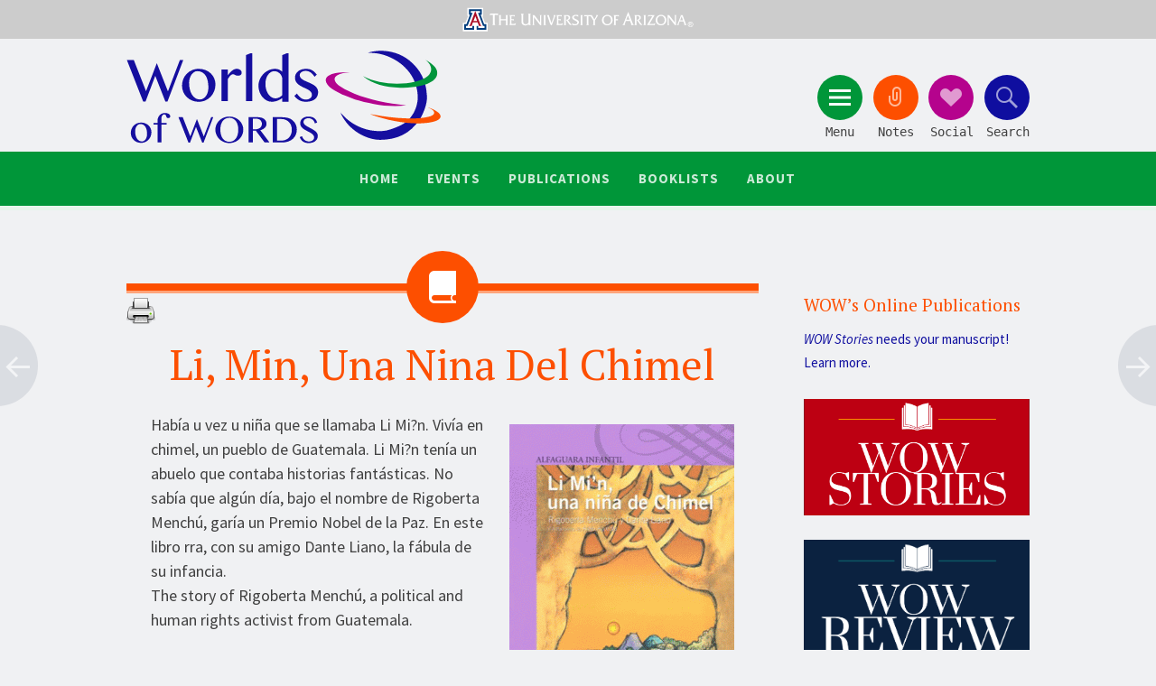

--- FILE ---
content_type: text/html; charset=UTF-8
request_url: https://wowlit.org/catalog/9789703502318/
body_size: 36802
content:
<!DOCTYPE html>
<html lang="en-US" prefix="og: http://ogp.me/ns#">
<head>
<meta charset="UTF-8">
<meta name="viewport" content="width=device-width, initial-scale=1">
<title>Li, Min, Una Nina Del Chimel - ICCAL</title>
<link rel="profile" href="http://gmpg.org/xfn/11">
<link rel="pingback" href="https://wowlit.org/catalog/xmlrpc.php">
<!-- Google tag (gtag.js) -->
<script async src="https://www.googletagmanager.com/gtag/js?id=G-572MG0PF7B"></script>
<script>
  window.dataLayer = window.dataLayer || [];
  function gtag(){dataLayer.push(arguments);}
  gtag('js', new Date());

  gtag('config', 'G-572MG0PF7B');
</script>
<title>Li, Min, Una Nina Del Chimel - ICCAL</title>

<!-- This site is optimized with the Yoast SEO plugin v9.5 - https://yoast.com/wordpress/plugins/seo/ -->
<link rel="canonical" href="https://wowlit.org/catalog/9789703502318/" />
<meta property="og:locale" content="en_US" />
<meta property="og:type" content="article" />
<meta property="og:title" content="Li, Min, Una Nina Del Chimel - ICCAL" />
<meta property="og:description" content="Había u vez u niña que se llamaba Li Mi?n. Vivía en chimel, un pueblo de Guatemala. Li Mi?n tenía un abuelo que contaba historias fantásticas. No sabía que algún día, bajo el nombre de Rigoberta Menchú, garía un Premio Nobel de la Paz. En este libro rra, con su amigo Dante Liano, la fábula &hellip;" />
<meta property="og:url" content="https://wowlit.org/catalog/9789703502318/" />
<meta property="og:site_name" content="ICCAL" />
<meta property="article:tag" content="Activists" />
<meta property="article:tag" content="Childhood" />
<meta property="article:tag" content="growing up" />
<meta property="article:tag" content="human rights" />
<meta property="article:section" content="Intermediate (ages 9-14)" />
<meta property="article:published_time" content="2010-06-25T20:41:21+00:00" />
<meta property="article:modified_time" content="2018-04-24T03:10:49+00:00" />
<meta property="og:updated_time" content="2018-04-24T03:10:49+00:00" />
<meta property="og:image" content="https://wowlit.org/catalog/files/2010/06/li-min-249x300.gif" />
<meta property="og:image:secure_url" content="https://wowlit.org/catalog/files/2010/06/li-min-249x300.gif" />
<meta name="twitter:card" content="summary" />
<meta name="twitter:description" content="Había u vez u niña que se llamaba Li Mi?n. Vivía en chimel, un pueblo de Guatemala. Li Mi?n tenía un abuelo que contaba historias fantásticas. No sabía que algún día, bajo el nombre de Rigoberta Menchú, garía un Premio Nobel de la Paz. En este libro rra, con su amigo Dante Liano, la fábula [&hellip;]" />
<meta name="twitter:title" content="Li, Min, Una Nina Del Chimel - ICCAL" />
<meta name="twitter:image" content="https://wowlit.org/catalog/files/2010/06/li-min-249x300.gif" />
<!-- / Yoast SEO plugin. -->

<link rel='dns-prefetch' href='//fonts.googleapis.com' />
<link rel='dns-prefetch' href='//s.w.org' />
<link rel="alternate" type="application/rss+xml" title="ICCAL &raquo; Feed" href="https://wowlit.org/catalog/feed/" />
<link rel="alternate" type="application/rss+xml" title="ICCAL &raquo; Comments Feed" href="https://wowlit.org/catalog/comments/feed/" />
<link rel="alternate" type="text/calendar" title="ICCAL &raquo; iCal Feed" href="https://wowlit.org/catalog/events/?ical=1" />
<link rel="alternate" type="application/rss+xml" title="ICCAL &raquo; Li, Min, Una Nina Del Chimel Comments Feed" href="https://wowlit.org/catalog/9789703502318/feed/" />
		<script type="text/javascript">
			window._wpemojiSettings = {"baseUrl":"https:\/\/s.w.org\/images\/core\/emoji\/11\/72x72\/","ext":".png","svgUrl":"https:\/\/s.w.org\/images\/core\/emoji\/11\/svg\/","svgExt":".svg","source":{"concatemoji":"https:\/\/wowlit.org\/catalog\/wp-includes\/js\/wp-emoji-release.min.js?ver=4.9.26"}};
			!function(e,a,t){var n,r,o,i=a.createElement("canvas"),p=i.getContext&&i.getContext("2d");function s(e,t){var a=String.fromCharCode;p.clearRect(0,0,i.width,i.height),p.fillText(a.apply(this,e),0,0);e=i.toDataURL();return p.clearRect(0,0,i.width,i.height),p.fillText(a.apply(this,t),0,0),e===i.toDataURL()}function c(e){var t=a.createElement("script");t.src=e,t.defer=t.type="text/javascript",a.getElementsByTagName("head")[0].appendChild(t)}for(o=Array("flag","emoji"),t.supports={everything:!0,everythingExceptFlag:!0},r=0;r<o.length;r++)t.supports[o[r]]=function(e){if(!p||!p.fillText)return!1;switch(p.textBaseline="top",p.font="600 32px Arial",e){case"flag":return s([55356,56826,55356,56819],[55356,56826,8203,55356,56819])?!1:!s([55356,57332,56128,56423,56128,56418,56128,56421,56128,56430,56128,56423,56128,56447],[55356,57332,8203,56128,56423,8203,56128,56418,8203,56128,56421,8203,56128,56430,8203,56128,56423,8203,56128,56447]);case"emoji":return!s([55358,56760,9792,65039],[55358,56760,8203,9792,65039])}return!1}(o[r]),t.supports.everything=t.supports.everything&&t.supports[o[r]],"flag"!==o[r]&&(t.supports.everythingExceptFlag=t.supports.everythingExceptFlag&&t.supports[o[r]]);t.supports.everythingExceptFlag=t.supports.everythingExceptFlag&&!t.supports.flag,t.DOMReady=!1,t.readyCallback=function(){t.DOMReady=!0},t.supports.everything||(n=function(){t.readyCallback()},a.addEventListener?(a.addEventListener("DOMContentLoaded",n,!1),e.addEventListener("load",n,!1)):(e.attachEvent("onload",n),a.attachEvent("onreadystatechange",function(){"complete"===a.readyState&&t.readyCallback()})),(n=t.source||{}).concatemoji?c(n.concatemoji):n.wpemoji&&n.twemoji&&(c(n.twemoji),c(n.wpemoji)))}(window,document,window._wpemojiSettings);
		</script>
		<style type="text/css">
img.wp-smiley,
img.emoji {
	display: inline !important;
	border: none !important;
	box-shadow: none !important;
	height: 1em !important;
	width: 1em !important;
	margin: 0 .07em !important;
	vertical-align: -0.1em !important;
	background: none !important;
	padding: 0 !important;
}
</style>
<link rel='stylesheet' id='printomatic-css-css'  href='https://wowlit.org/catalog/wp-content/plugins/print-o-matic/css/style.css?ver=2.0' type='text/css' media='all' />
<link rel='stylesheet' id='wp-pagenavi-css'  href='https://wowlit.org/catalog/wp-content/plugins/wp-pagenavi/pagenavi-css.css?ver=2.70' type='text/css' media='all' />
<link rel='stylesheet' id='sorbet-style-css'  href='https://wowlit.org/catalog/wp-content/themes/wow2k16/style.css?ver=4.9.26' type='text/css' media='all' />
<link rel='stylesheet' id='sorbet-fonts-css'  href='https://fonts.googleapis.com/css?family=Source+Sans+Pro%3A300%2C400%2C700%2C300italic%2C400italic%2C700italic%7CPT+Serif%3A400%2C700%2C400italic%2C700italic&#038;subset=latin%2Clatin-ext' type='text/css' media='all' />
<link rel='stylesheet' id='genericons-css'  href='https://wowlit.org/catalog/wp-content/themes/sorbet/genericons/genericons.css?ver=3.4.1' type='text/css' media='all' />
<link rel='stylesheet' id='wowlit-print-style-css'  href='https://wowlit.org/catalog/wp-content/themes/wow2k16/css/print.css?ver=1.0' type='text/css' media='print' />
<link rel='stylesheet' id='wowlit-cat-styles-css'  href='https://wowlit.org/catalog/wp-content/themes/wow2k16/css/catalog.css?ver=1.0' type='text/css' media='screen' />
<script type='text/javascript' src='https://wowlit.org/catalog/wp-includes/js/jquery/jquery.js?ver=1.12.4'></script>
<script type='text/javascript' src='https://wowlit.org/catalog/wp-includes/js/jquery/jquery-migrate.min.js?ver=1.4.1'></script>
<link rel='https://api.w.org/' href='https://wowlit.org/catalog/wp-json/' />
<link rel="EditURI" type="application/rsd+xml" title="RSD" href="https://wowlit.org/catalog/xmlrpc.php?rsd" />
<link rel="wlwmanifest" type="application/wlwmanifest+xml" href="https://wowlit.org/catalog/wp-includes/wlwmanifest.xml" /> 
<meta name="generator" content="WordPress 4.9.26" />
<link rel='shortlink' href='https://wowlit.org/catalog/?p=13070' />
<link rel="alternate" type="application/json+oembed" href="https://wowlit.org/catalog/wp-json/oembed/1.0/embed?url=https%3A%2F%2Fwowlit.org%2Fcatalog%2F9789703502318%2F" />
<link rel="alternate" type="text/xml+oembed" href="https://wowlit.org/catalog/wp-json/oembed/1.0/embed?url=https%3A%2F%2Fwowlit.org%2Fcatalog%2F9789703502318%2F&#038;format=xml" />
<script type="text/javascript">
	window._se_plugin_version = '8.1.9';
</script>
<meta name="tec-api-version" content="v1"><meta name="tec-api-origin" content="https://wowlit.org/catalog"><link rel="https://theeventscalendar.com/" href="https://wowlit.org/catalog/wp-json/tribe/events/v1/" />		<style type="text/css" id="wp-custom-css">
			During a forced vacation with his father at Leisure World, Daniel befriends Lexi, a strange girl surrounded by dark secrets, with injuries that seem to get worse instead of better, a watch that runs backwards, and a dark figure stalking her--and Daniel.		</style>
	</head>

<body class="post-template-default single single-post postid-13070 single-format-standard tribe-no-js group-blog right-sidebar">
<div id="page" class="hfeed site">
		<header id="masthead" class="site-header" role="banner">
		<div class="UofA top">
		<a href="http://www.arizona.edu/">
			<img src="https://wowlit.org/catalog/wp-content/themes/wow2k16/images/UofA-Top.svg" width="3000" height="200" alt="University of Arizona">
		</a>
		</div>
		<div class="site-header-wrapper">
			<div class="site-branding">
				<h1 class="site-title"><a href="/" rel="home">Worlds of Words</a></h1>
				<h2 class="site-description">
				International Collection of Children’s
				and Adolescent Literature
				</h2>
			</div>

			<div class="toggles">
				<div id="menu-toggle" class="toggle" title="Menu"><span class="screen-reader-text">Menu</span></div>
									<div id="sidebar-toggle" class="toggle" title="Clippings"><span class="screen-reader-text">Notes</span></div>
													<div id="social-links-toggle" class="toggle" title="Social"><span class="screen-reader-text">Social</span></div>
								<div id="search-toggle" class="toggle" title="Search"><span class="screen-reader-text">Search</span></div>
			</div>
		</div>
	</header><!-- #masthead -->
	<div id="menu-toggle-nav" class="panel">
		<nav id="site-navigation" class="main-navigation" role="navigation">
			<a class="skip-link screen-reader-text" href="#content">Skip to content</a>

			<div class="menu-main-navigation-container"><ul id="menu-main-navigation" class="menu"><li id="menu-item-27430" class="menu-item menu-item-type-custom menu-item-object-custom menu-item-home menu-item-27430"><a href="https://wowlit.org/">Home</a></li>
<li id="menu-item-40181" class="menu-item menu-item-type-post_type_archive menu-item-object-tribe_events menu-item-has-children menu-item-40181"><a href="https://wowlit.org/events/">Events</a>
<ul class="sub-menu">
	<li id="menu-item-40272" class="menu-item menu-item-type-custom menu-item-object-custom menu-item-40272"><a href="http://wowlit.org/events">Calendar</a></li>
	<li id="menu-item-40235" class="menu-item menu-item-type-post_type menu-item-object-page menu-item-40235"><a href="https://wowlit.org/events/happening-in-wow/">News</a></li>
	<li id="menu-item-40241" class="menu-item menu-item-type-post_type menu-item-object-page menu-item-40241"><a href="https://wowlit.org/events/exhibits/">Exhibits</a></li>
	<li id="menu-item-40242" class="menu-item menu-item-type-post_type menu-item-object-page menu-item-40242"><a href="https://wowlit.org/events/tucson-field-trips/">Field Trips to WOW</a></li>
	<li id="menu-item-41292" class="menu-item menu-item-type-post_type menu-item-object-post menu-item-41292"><a href="https://wowlit.org/blog/2020/11/04/imagination-fridays/">Imagination Fridays</a></li>
</ul>
</li>
<li id="menu-item-41816" class="menu-item menu-item-type-post_type menu-item-object-page menu-item-has-children menu-item-41816"><a href="https://wowlit.org/wow-center-publications/">Publications</a>
<ul class="sub-menu">
	<li id="menu-item-40182" class="menu-item menu-item-type-post_type menu-item-object-page menu-item-has-children menu-item-40182"><a href="https://wowlit.org/on-line-publications/">Journals</a>
	<ul class="sub-menu">
		<li id="menu-item-40236" class="menu-item menu-item-type-post_type menu-item-object-page menu-item-40236"><a href="https://wowlit.org/on-line-publications/stories/">WOW Stories</a></li>
		<li id="menu-item-40237" class="menu-item menu-item-type-post_type menu-item-object-page menu-item-40237"><a href="https://wowlit.org/on-line-publications/review/">WOW Review</a></li>
		<li id="menu-item-40238" class="menu-item menu-item-type-post_type menu-item-object-page menu-item-40238"><a href="https://wowlit.org/on-line-publications/wow-libros/">WOW Libros</a></li>
	</ul>
</li>
	<li id="menu-item-41807" class="menu-item menu-item-type-custom menu-item-object-custom menu-item-has-children menu-item-41807"><a href="https://wowlit.org/blog/">Blog Features</a>
	<ul class="sub-menu">
		<li id="menu-item-41808" class="menu-item menu-item-type-taxonomy menu-item-object-category menu-item-41808"><a href="https://wowlit.org/category/wow-currents/">WOW Currents</a></li>
		<li id="menu-item-41810" class="menu-item menu-item-type-taxonomy menu-item-object-category menu-item-41810"><a href="https://wowlit.org/category/recommends/">WOW Recommends</a></li>
		<li id="menu-item-42110" class="menu-item menu-item-type-custom menu-item-object-custom menu-item-42110"><a href="https://wowlit.org/go/wow-dozen/">The Dozen</a></li>
		<li id="menu-item-41811" class="menu-item menu-item-type-taxonomy menu-item-object-category menu-item-41811"><a href="https://wowlit.org/category/authors-corner/">Authors&#8217; Corner</a></li>
		<li id="menu-item-41809" class="menu-item menu-item-type-taxonomy menu-item-object-category menu-item-41809"><a href="https://wowlit.org/category/my-take-your-take/">My Take/Your Take</a></li>
	</ul>
</li>
	<li id="menu-item-41849" class="menu-item menu-item-type-custom menu-item-object-custom menu-item-has-children menu-item-41849"><a href="https://wowlit.org/wow-center-publications/">Other</a>
	<ul class="sub-menu">
		<li id="menu-item-41845" class="menu-item menu-item-type-post_type menu-item-object-page menu-item-41845"><a href="https://wowlit.org/links/evaluating-global-literature/evaluating-literature-for-authenticity/">Evaluating Literature for Authenticity</a></li>
		<li id="menu-item-41847" class="menu-item menu-item-type-post_type menu-item-object-page menu-item-41847"><a href="https://wowlit.org/links/evaluating-global-literature/">Evaluating Global Literature</a></li>
		<li id="menu-item-41848" class="menu-item menu-item-type-post_type menu-item-object-page menu-item-41848"><a href="https://wowlit.org/links/exploring-international-intercultural-understanding-global-literature/">Exploring International and Intercultural Understanding through Global Literature</a></li>
		<li id="menu-item-43244" class="menu-item menu-item-type-post_type menu-item-object-page menu-item-43244"><a href="https://wowlit.org/wow-center-publications/creating-curriculum-that-is-intercultural/">Global Literacy Communities: Creating Curriculum That Is Intercultural</a></li>
	</ul>
</li>
</ul>
</li>
<li id="menu-item-40183" class="menu-item menu-item-type-post_type menu-item-object-page menu-item-has-children menu-item-40183"><a href="https://wowlit.org/links/">Booklists</a>
<ul class="sub-menu">
	<li id="menu-item-40267" class="menu-item menu-item-type-post_type menu-item-object-page menu-item-40267"><a href="https://wowlit.org/links/globalizing-common-core-reading-list/">Global K-12 Reading Lists</a></li>
	<li id="menu-item-40239" class="menu-item menu-item-type-post_type menu-item-object-page menu-item-40239"><a href="https://wowlit.org/links/booklists/">Thematic &#038; Award Booklists</a></li>
	<li id="menu-item-40243" class="menu-item menu-item-type-post_type menu-item-object-page menu-item-40243"><a href="https://wowlit.org/links/language-and-culture-resource-kits/">Language and Culture Book Kits and Global Story Boxes</a></li>
</ul>
</li>
<li id="menu-item-40244" class="menu-item menu-item-type-post_type menu-item-object-page menu-item-has-children menu-item-40244"><a href="https://wowlit.org/about/">About</a>
<ul class="sub-menu">
	<li id="menu-item-40246" class="menu-item menu-item-type-post_type menu-item-object-page menu-item-40246"><a href="https://wowlit.org/about/mission/">Mission</a></li>
	<li id="menu-item-40245" class="menu-item menu-item-type-post_type menu-item-object-page menu-item-40245"><a href="https://wowlit.org/about/contact-us/">Contact Us</a></li>
	<li id="menu-item-40247" class="menu-item menu-item-type-post_type menu-item-object-page menu-item-40247"><a href="https://wowlit.org/about/board-of-advisors/">Executive Board</a></li>
	<li id="menu-item-40249" class="menu-item menu-item-type-post_type menu-item-object-page menu-item-40249"><a href="https://wowlit.org/wow-teen-reading-ambassadors/">Teen Reading Ambassadors</a></li>
	<li id="menu-item-41362" class="menu-item menu-item-type-post_type menu-item-object-page menu-item-41362"><a href="https://wowlit.org/wow-teen-reading-ambassadors/middle-school-reading-ambassadors/">Middle School Reading Ambassadors</a></li>
	<li id="menu-item-41842" class="menu-item menu-item-type-post_type menu-item-object-page menu-item-41842"><a href="https://wowlit.org/links/global-literacy-communities/">Global Literacy Communities</a></li>
	<li id="menu-item-40248" class="menu-item menu-item-type-post_type menu-item-object-page menu-item-40248"><a href="https://wowlit.org/about/howtogive/">Donate</a></li>
</ul>
</li>
</ul></div>		</nav><!-- #site-navigation -->
	</div>
			<div id="social-links-toggle-nav" class="panel">
			<div class="social-links"><ul id="menu-social-links" class="menu"><li id="menu-item-27447" class="menu-item menu-item-type-custom menu-item-object-custom menu-item-27447"><a href="https://www.facebook.com/WOWLit"><span class="screen-reader-text">Facebook</span></a></li>
<li id="menu-item-27448" class="menu-item menu-item-type-custom menu-item-object-custom menu-item-27448"><a href="https://twitter.com/WorldsOfWords"><span class="screen-reader-text">Twitter</span></a></li>
<li id="menu-item-27449" class="menu-item menu-item-type-custom menu-item-object-custom menu-item-27449"><a href="https://www.instagram.com/wow_reads/"><span class="screen-reader-text">Instagram</span></a></li>
<li id="menu-item-27450" class="menu-item menu-item-type-custom menu-item-object-custom menu-item-27450"><a href="https://www.linkedin.com/company/worlds-of-words"><span class="screen-reader-text">LinkedIn</span></a></li>
</ul></div>		</div>
				<div id="sidebar-toggle-nav" class="panel">
	<div class="widget-areas">
		<div class="widget-area">
			<aside id="text-7" class="widget widget_text"><h1 class="widget-title">Our Mission</h1>			<div class="textwidget"><p>WOW is committed to creating an international network of people who share the vision of bringing books and children together, thereby opening windows on the world. We encourage thoughtful dialogue around international literature so that children can reflect on their own cultural experience and connect to the experience of others across the globe.</p>
</div>
		</aside>		</div>
		<div class="widget-area">
			<aside id="text-9" class="widget widget_text"><h1 class="widget-title">Visit Us</h1>			<div class="textwidget"><iframe src="https://www.google.com/maps/embed?pb=!1m18!1m12!1m3!1d3374.915170114815!2d-110.95234068395057!3d32.23345051880672!2m3!1f0!2f0!3f0!3m2!1i1024!2i768!4f13.1!3m3!1m2!1s0x86d671a9dcd7ebf7%3A0x9459e32de726c5ff!2sWorlds+of+Words!5e0!3m2!1sen!2sus!4v1477498562551" frameborder="0" style="border:0" allowfullscreen></iframe></div>
		</aside>		</div>
		<div class="widget-area">
			<aside id="text-8" class="widget widget_text"><h1 class="widget-title">Contact Us</h1>			<div class="textwidget"><strong>International Collection of Children's and Adolescent Literature</strong><br />
<a href="http://coe.arizona.edu/">College of Education</a><br />
<a href="http://www.arizona.edu/">University of Arizona</a><p />
1430 East Second Street<br />
Tucson, AZ 85721<br />
<strong>Phone:</strong> <a href="tel:+5206219340">(520) 621-9340</a><br />
<strong>email:</strong> <a href="mailto:wow@email.arizona.edu">wow@email.arizona.edu</a><br />
<span style="font-size:85%;margin-top:5px;"><strong>Open Reading Hours</strong>: Monday through Friday – 9 a.m. to 5 p.m.,  Saturday – 9 a.m. to 1 p.m.</span></div>
		</aside>		</div>
	</div>
</div>		<div id="search-toggle-nav" class="panel">
		<div class="search-wrapper">
			<form role="search" method="get" id="menu-search" class="search-form" action="https://wowlit.org/catalog/">
	<!-- Search Options -->
	<div class="search__input">
    	<label>
    		<span class="screen-reader-text">Search for:</span>
    		<input type="search" class="search-field" placeholder="Site Search" value="" name="s">
    	</label>
	</div>
	<div class="search__inner">
        <label class="custom-select">
    		<span class="screen-reader-text">Search Options:</span>
    		<select id="searchType" class="searchSelect" name="searchType" title="Search in">
    			<option  value="books">Catalog</option>
    			<option  value="journals">Pages</option>
    			<option  value="blog">Posts</option>
    		</select>
        </label>
    	<input type="submit" class="search-submit" value="Search">    	
	</div>	
</form> 
			<a class="advanced-search" href="/catalog/search/">Advanced Search</a>
		</div>		
	</div>
		<div id="content" class="site-content">

	<div id="primary" class="content-area">
		<main id="main" class="site-main" role="main">

		
			
<article id="aaaaapost-13070" class="post-13070 post type-post status-publish format-standard hentry category-biography category-guatemala category-intermediate tag-activists tag-childhood tag-growing-up tag-human-rights">
	<header class="entry-header"><meta http-equiv="Content-Type" content="text/html; charset=utf-8">
				<h1 class="entry-title">Li, Min, Una Nina Del Chimel</h1>	</header><!-- .entry-header -->

	<div class="entry-content h1">
		<p><a href="https://wowlit.org/catalog/files/2010/06/li-min.gif"><img src="https://wowlit.org/catalog/files/2010/06/li-min-249x300.gif" alt="" width="249" height="300" class="alignright size-medium wp-image-38330" /></a>Había u vez u niña que se llamaba Li Mi?n. Vivía en chimel, un pueblo de Guatemala. Li Mi?n tenía un abuelo que contaba historias fantásticas. No sabía que algún día, bajo el nombre de Rigoberta Menchú, garía un Premio Nobel de la Paz. En este libro rra, con su amigo Dante Liano, la fábula de su infancia.<br />
The story of  Rigoberta Menchú, a political and human rights activist from Guatemala.</p>
<ul id="book-details"><li><strong>ISBN:</strong> <em>9789703502318</em></li><li><strong>Published:</strong>           2006
        , <em><a href="https://wowlit.org/catalog?s=Santillana+USA+Pub+Co+Inc&amp;key=publisher">Santillana USA Pub Co Inc</a></em></li><li><strong>Themes</strong>: <em><a href="https://wowlit.org/catalog/theme/activists/" rel="tag">Activists</a>, <a href="https://wowlit.org/catalog/theme/childhood/" rel="tag">Childhood</a>, <a href="https://wowlit.org/catalog/theme/growing-up/" rel="tag">growing up</a>, <a href="https://wowlit.org/catalog/theme/human-rights/" rel="tag">human rights</a></em></li><li><strong>Descriptors:</strong> <em><a href="https://wowlit.org/catalog/category/genre/biography/" rel="category tag">Biography - Autobiography- Memoir</a>, <a href="https://wowlit.org/catalog/category/region/americas/guatemala/" rel="category tag">Guatemala</a>, <a href="https://wowlit.org/catalog/category/age/intermediate/" rel="category tag">Intermediate (ages 9-14)</a> </em></li></ul>				

 	</div><!-- .entry-content -->

	<footer class="entry-meta 22">
		<span class="post-date"><a href="https://wowlit.org/catalog/9789703502318/" title="8:41 pm" rel="bookmark"><time class="entry-date" datetime="2010-06-25T20:41:21+00:00">June 25, 2010</time></a></span><span class="byline"><span class="author vcard"><a class="url fn n" href="https://wowlit.org/catalog/author/importer/" title="View all posts by Book Importer" rel="author">Book Importer</a></span></span>		









		
		

				
				
			</footer><!-- .entry-meta -->
</article><!-- #post-## -->

				<nav class="navigation post-navigation" role="navigation">
		<h1 class="screen-reader-text">Post navigation</h1>
		<div class="nav-links">
			<div class="nav-previous"><a href="https://wowlit.org/catalog/9780312563301/" rel="prev"><span class="meta-nav screen-reader-text">&larr;</span></a></div><div class="nav-next"><a href="https://wowlit.org/catalog/9780761447597/" rel="next"><span class="meta-nav screen-reader-text">&rarr;</span></a></div>		</div><!-- .nav-links -->
	</nav><!-- .navigation -->
	
			
<div id="comments" class="comments-area">

	
	
	
		<div id="respond" class="comment-respond">
		<h3 id="reply-title" class="comment-reply-title">Leave a Reply <small><a rel="nofollow" id="cancel-comment-reply-link" href="/catalog/9789703502318/#respond" style="display:none;">Cancel reply</a></small></h3>			<form action="https://wowlit.org/catalog/wp-comments-post.php" method="post" id="commentform" class="comment-form">
				<p class="comment-notes"><span id="email-notes">Your email address will not be published.</span> Required fields are marked <span class="required">*</span></p><p class="comment-form-comment"><label for="comment">Comment</label> <textarea id="comment" name="comment" cols="45" rows="8" maxlength="65525" required="required"></textarea></p><p class="comment-form-author"><label for="author">Name <span class="required">*</span></label> <input id="author" name="author" type="text" value="" size="30" maxlength="245" required='required' /></p>
<p class="comment-form-email"><label for="email">Email <span class="required">*</span></label> <input id="email" name="email" type="text" value="" size="30" maxlength="100" aria-describedby="email-notes" required='required' /></p>
<p class="comment-form-url"><label for="url">Website</label> <input id="url" name="url" type="text" value="" size="30" maxlength="200" /></p>
<p class="form-submit"><input name="submit" type="submit" id="submit" class="submit" value="Post Comment" /> <input type='hidden' name='comment_post_ID' value='13070' id='comment_post_ID' />
<input type='hidden' name='comment_parent' id='comment_parent' value='0' />
</p><p style="display: none;"><input type="hidden" id="akismet_comment_nonce" name="akismet_comment_nonce" value="0cb96378a6" /></p><p style="display: none;"><input type="hidden" id="ak_js" name="ak_js" value="140"/></p>			</form>
			</div><!-- #respond -->
	
</div><!-- #comments -->

		
		</main><!-- #main -->
	</div><!-- #primary -->

	<div id="secondary" class="widget-area" role="complementary">
				<aside id="text-3" class="widget widget_text"><h1 class="widget-title">WOW&#8217;s Online Publications</h1>			<div class="textwidget"><p><a href="/on-line-publications/stories/storiesguide/"><em>WOW Stories</em> needs your manuscript! Learn more.</a></p>
<p><a href="/on-line-publications/stories/"><img src="/wp-content/media/WOW-Stories-Title.png" alt="WOW Stories banner" width="100%" class="aligncenter size-full wp-image-29252" /></a></p>
<p><a href="/on-line-publications/review/"><img src="/wp-content/media/WOW-Review-Title.png" alt="WOW Review banner" width="100%" class="aligncenter size-full wp-image-29253" /></a></p>
<p><a href="https://wowlit.org/on-line-publications/wow-libros/"><img src="/catalog/files/2019/05/WOW-Libros-Cropped.png" alt="WOW Review banner" width="100%" class="aligncenter size-full wp-image-29253" /></a></p>
</div>
		</aside>		<aside id="recent-posts-3" class="widget widget_recent_entries">		<h1 class="widget-title">Recently Added</h1>		<ul>
											<li>
					<a href="https://wowlit.org/catalog/9780593809693/">A Knot Is Not A Tangle</a>
									</li>
											<li>
					<a href="https://wowlit.org/catalog/9780063218901/">At Last She Stood How Joey Guerrero Spied, Survived, And Fought For Freedom</a>
									</li>
											<li>
					<a href="https://wowlit.org/catalog/9781665924795/">A Festa For Luana</a>
									</li>
											<li>
					<a href="https://wowlit.org/catalog/9780593805725/">Oh No, Ojó!</a>
									</li>
											<li>
					<a href="https://wowlit.org/catalog/9781771647823/">The Capybaras (Aldana Libros)</a>
									</li>
					</ul>
		</aside>	</div><!-- #secondary -->
<div class='printomatic pom-default ' id='id2879'  data-print_target='#main'></div>
	</div><!-- #content -->
			<div class="secondary-navigation">
			<div class="menu-main-navigation-container"><ul id="menu-main-navigation-1" class="menu"><li class="menu-item menu-item-type-custom menu-item-object-custom menu-item-home menu-item-27430"><a href="https://wowlit.org/">Home</a></li>
<li class="menu-item menu-item-type-post_type_archive menu-item-object-tribe_events menu-item-has-children menu-item-40181"><a href="https://wowlit.org/events/">Events</a></li>
<li class="menu-item menu-item-type-post_type menu-item-object-page menu-item-has-children menu-item-41816"><a href="https://wowlit.org/wow-center-publications/">Publications</a></li>
<li class="menu-item menu-item-type-post_type menu-item-object-page menu-item-has-children menu-item-40183"><a href="https://wowlit.org/links/">Booklists</a></li>
<li class="menu-item menu-item-type-post_type menu-item-object-page menu-item-has-children menu-item-40244"><a href="https://wowlit.org/about/">About</a></li>
</ul></div>		</div>
	<!-- 
	<h4 id="footer_logo" ><a href="http://www.arizona.edu" title="Go to The University of Arizona&reg; Home Page...">The University of Arizona</a></h4>
 -->
	<div class="UofA bottom">
	<a href="http://www.arizona.edu/">
		<img src="https://wowlit.org/catalog/wp-content/themes/wow2k16/images/UofA-Top.svg" width="3000" height="200" alt="University of Arizona">
	</a>
	</div>

	<footer id="colophon" class="site-footer" role="contentinfo">
		<div class="site-info">
		<ul class="footer_links top_links">
			<li><a href="http://www.arizona.edu/" style="font-weight:bold;">University of Arizona</a></li>
			<li><a href="http://coe.arizona.edu/" style="font-weight:bold;">College of Education</a></li>
			<li class="no_bor"><a href="/">Worlds of Words: Center of Global Literacies and Literatures</a></li>
		</ul>
		<ul class="footer_links">
			<li>1430 East Second Street</li>
			<li>Tucson, AZ 85721</li>
			<li>Phone/Fax – 520.621.9340</li>
			<li class="no_bor">E-mail – <a href="mailto:wow@email.arizona.edu" style="font-weight:bold;">wow@email.arizona.edu</a></li>
		</ul>
		<ul class="footer_links">
			<li><a href="https://wowlit.org/about/contact-us/" style="font-weight:bold;">Contact Us</a></li>
			<li><a href="https://wowlit.org/about/howtogive/" style="font-weight:bold;">How to Give</a></li>
			<li class="no_bor">Subscribe: <a href="https://wowlit.org/catalog/feed/" title="ICCAL RSS 2.0 (XML)" rel="alternate" type="application/rss+xml" style="font-weight:bold;">Books RSS</a> &amp; <a href="https://wowlit.org/catalog/comments/feed/" title="ICCAL Comments RSS 2.0 (XML)" rel="alternate" type="application/rss+xml" style="font-weight:bold;">Comments RSS</a></li>
		</ul>
		<p>Copyright &copy; 2006-2026 <a href="/">Worlds of Words: Center of Global Literacies and Literatures</a><br />except where otherwise noted.</p>
		</div><!-- .site-info -->
	</footer><!-- #colophon -->
</div><!-- #page -->

		<script>
		( function ( body ) {
			'use strict';
			body.className = body.className.replace( /\btribe-no-js\b/, 'tribe-js' );
		} )( document.body );
		</script>
		<script> /* <![CDATA[ */var tribe_l10n_datatables = {"aria":{"sort_ascending":": activate to sort column ascending","sort_descending":": activate to sort column descending"},"length_menu":"Show _MENU_ entries","empty_table":"No data available in table","info":"Showing _START_ to _END_ of _TOTAL_ entries","info_empty":"Showing 0 to 0 of 0 entries","info_filtered":"(filtered from _MAX_ total entries)","zero_records":"No matching records found","search":"Search:","all_selected_text":"All items on this page were selected. ","select_all_link":"Select all pages","clear_selection":"Clear Selection.","pagination":{"all":"All","next":"Next","previous":"Previous"},"select":{"rows":{"0":"","_":": Selected %d rows","1":": Selected 1 row"}},"datepicker":{"dayNames":["Sunday","Monday","Tuesday","Wednesday","Thursday","Friday","Saturday"],"dayNamesShort":["Sun","Mon","Tue","Wed","Thu","Fri","Sat"],"dayNamesMin":["S","M","T","W","T","F","S"],"monthNames":["January","February","March","April","May","June","July","August","September","October","November","December"],"monthNamesShort":["January","February","March","April","May","June","July","August","September","October","November","December"],"monthNamesMin":["Jan","Feb","Mar","Apr","May","Jun","Jul","Aug","Sep","Oct","Nov","Dec"],"nextText":"Next","prevText":"Prev","currentText":"Today","closeText":"Done","today":"Today","clear":"Clear"}};var tribe_system_info = {"sysinfo_optin_nonce":"099de1d05e","clipboard_btn_text":"Copy to clipboard","clipboard_copied_text":"System info copied","clipboard_fail_text":"Press \"Cmd + C\" to copy"};/* ]]> */ </script><script type='text/javascript'>
/* <![CDATA[ */
var print_data = {"pom_html_top":"","pom_html_bottom":"","pom_do_not_print":"","pom_pause_time":""};
var print_data = {"pom_do_not_print":"#respond, .post-navigation"};
/* ]]> */
</script>
<script type='text/javascript' src='https://wowlit.org/catalog/wp-content/plugins/print-o-matic/js/printomat.js?ver=2.0.8'></script>
<script type='text/javascript' src='https://wowlit.org/catalog/wp-content/plugins/print-o-matic/js/print_elements.js?ver=1.1'></script>
<script type='text/javascript' src='https://wowlit.org/catalog/wp-content/themes/sorbet/js/menus.js?ver=20120206'></script>
<script type='text/javascript' src='https://wowlit.org/catalog/wp-content/themes/sorbet/js/skip-link-focus-fix.js?ver=20130115'></script>
<script type='text/javascript' src='https://wowlit.org/catalog/wp-includes/js/comment-reply.min.js?ver=4.9.26'></script>
<script type='text/javascript' src='https://wowlit.org/catalog/wp-includes/js/wp-embed.min.js?ver=4.9.26'></script>
<script async="async" type='text/javascript' src='https://wowlit.org/catalog/wp-content/plugins/akismet/_inc/form.js?ver=4.1'></script>
<script type="text/javascript">
	jQuery(function($){
		var menuToggle = jQuery('#menu-toggle');
		var menuNav = jQuery('#menu-toggle-nav');
		jQuery(document).ready(function(){
			menuNav.slideToggle();
			menuToggle.addClass('active');
		});
	});
</script>
<script type="text/javascript">
	jQuery("#menu-search").submit(function(){
		var searchselected = jQuery("#searchType").val();
		switch(searchselected){
			case "books":
			jQuery("#menu-search").attr('action','https://wowlit.org/catalog/');
			break;

			case "journals":
			jQuery("#menu-search").attr('action','https://wowlit.org/');
			break;

			case "blog":
			jQuery("#menu-search").attr('action','https://wowlit.org/');
			break;
			
			default:
			jQuery("#menu-search").attr('action','https://wowlit.org/');
		}
	});
</script>
</body>
</html>


--- FILE ---
content_type: application/javascript
request_url: https://wowlit.org/catalog/wp-content/plugins/print-o-matic/js/printomat.js?ver=2.0.8
body_size: 2957
content:
/*!
 * Print-O-Matic JavaScript v2.0.9
 * https://pluginoven.com/plugins/print-o-matic/
*/

jQuery(document).ready(function() {
	jQuery(document).on( 'click', '.printomatic, .printomatictext', function(e) {
		e.preventDefault();
		var id = jQuery(this).attr('id');
		var this_print_data;
		if(eval('typeof print_data_' + id) !== "undefined"){
			this_print_data = eval('print_data_' + id );
		}

		if(this_print_data && 'pom_do_not_print' in this_print_data && jQuery(this_print_data.pom_do_not_print).length){
			jQuery(this_print_data.pom_do_not_print).addClass('pe-no-print');
		}
		else if (jQuery(print_data.pom_do_not_print).length){
			jQuery(print_data.pom_do_not_print).addClass('pe-no-print');
		}

		//add any html top or bottom
		var has_top_html = false;
		if(this_print_data && 'pom_html_top' in this_print_data){
			jQuery( 'body' ).prepend( '<div id="pom_top_html" class="pe-preserve-ancestor">' + this_print_data.pom_html_top + '</div>' );
			has_top_html = true;
		}
		else if (print_data.pom_html_top){
			jQuery( 'body' ).prepend( '<div id="pom_top_html" class="pe-preserve-ancestor">' + print_data.pom_html_top + '</div>' );
			has_top_html = true;
		}

		var has_bot_html = false;
		if(this_print_data && 'pom_html_bottom' in this_print_data){
			jQuery( 'body' ).append( '<div id="pom_bot_html" class="pe-preserve-ancestor">' + this_print_data.pom_html_bottom + '</div>' );
			has_bot_html = true;
		}
		else if (print_data.pom_html_bottom){
			jQuery( 'body' ).append( '<div id="pom_bot_html" class="pe-preserve-ancestor">' + print_data.pom_html_bottom + '</div>' );
			has_bot_html = true;
		}

		var trigger = jQuery(this);
		var target = trigger.data('print_target');
	
		if(!target){
			classes = trigger.attr("class").split(/\s+/);
			for(i=0; i<classes.length; i++){
				if(classes[i].substring(0, 12) == "printtarget-"){
					target = classes[i].substring(12, classes[i].length);
				}
			}
		}

		if(!target || !jQuery(target).length ){
			return;
		}

		var target_arr = target.split(", ");
		var targets = [];
		var targ;
		jQuery.each( target_arr, function( key, value ) {
			if (value == '%prev%') {
				targ = trigger.prev();
			}
			else if (value == '%next%') {
				targ = trigger.next();
			}
			else{
				targ = jQuery(value);
			}
			//only add target if found on page
			if(targ.length){
				jQuery.each( targ, function( ) {
					targets.push(this);
				});
			}
			
		});

		// remove loading attribute
		jQuery('img').each( function () {
			jQuery(this).removeAttr('loading');
		});
		
		var pause_time = print_data.pom_pause_time;
		if(this_print_data && 'pom_pause_time' in this_print_data){
			pause_time = this_print_data.pom_pause_time;
		}

		if(targets){
			PrintElements.print(targets, pause_time);
		}
		
		setTimeout(function () {
			if ( has_top_html ){
					jQuery( '#pom_top_html' ).remove();
			}
			if ( has_bot_html ){
					jQuery( '#pom_bot_html' ).remove();
			}
		}, pause_time);
		

	});
});
